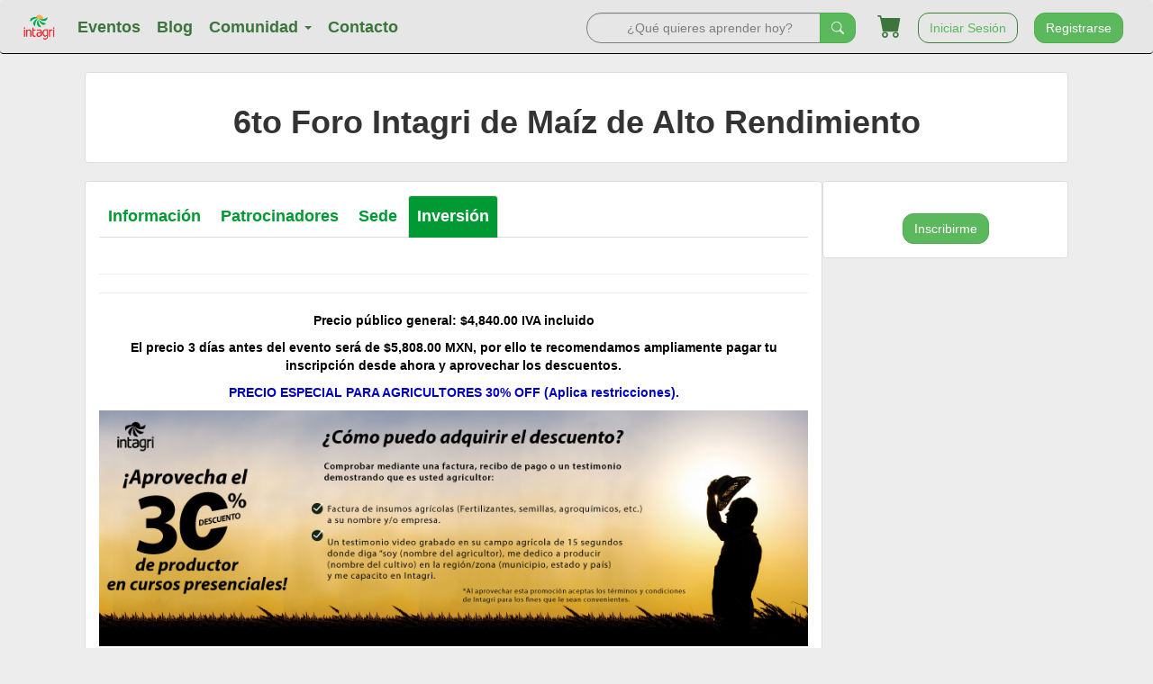

--- FILE ---
content_type: text/html; charset=UTF-8
request_url: https://www.intagri.com/cursos/presenciales/cereales/foro-internacional-de-maiz-de-alto-rendimiento/costos
body_size: 9726
content:
<!DOCTYPE html>

<html lang="es" itemscope itemtype="http://schema.org/Article"> 
<head>
	<meta charset="utf-8"/>
	<meta http-equiv="X-UA-Compatible" content="IE=edge"/>
	<meta name="viewport" content="width=device-width, initial-scale=1"/>
	<title>6to Foro Intagri de Maíz de Alto Rendimiento - Inversión | Intagri S.C.</title>
	<link rel='shortcut icon' type='image/x-icon' href='https://www.intagri.com/favicon.ico' />
	<meta name="description" content="Con el propósito de apoyar la mejora productiva del cultivo de maíz en México y Latinoamérica, se organiza el Foro INTAGRI de Maíz de Alto Rendimiento. Evento que desde 2020 se diseña para dar a conocer experiencias, herramientas, metodologías, estrategias e innovaciones que llevan a cabo asesores, técnicos y productores obtentores de altos rendimientos en el cultivo. El propósito es brindarle al participante el conocimiento y herramientas que le permitan desarrollar estrategias acordes a sus necesidades, para conseguir aumentar la productividad de su cultivo de maíz usando prácticas innovadoras y sustentables."/> 	<link rel="author" href="https://plus.google.com/+intagri"/> 	<link rel="publisher" href="https://plus.google.com/+intagri"/> 	<link rel="alternate" hreflang="es" href="https://www.intagri.com/cursos/presenciales/cereales/foro-internacional-de-maiz-de-alto-rendimiento" />
	<link rel="canonical" hreflang="es" href="https://www.intagri.com/cursos/presenciales/cereales/foro-internacional-de-maiz-de-alto-rendimiento" />

	<!-- OG TAGS -->

	<meta name="og:title" content="6to Foro Intagri de Maíz de Alto Rendimiento - Inversión | Intagri S.C."/> 	<meta property="og:type" content="article"/> 	<meta property="og:image" content="https://www.intagri.com/assets/images/Cursos_presenciales/2025/02.1-foro-de-maiz/Banner-Foro-ADMIN-REDES.jpg"/> 	<meta property="og:url" content="https://www.intagri.com/cursos/presenciales/cereales/foro-internacional-de-maiz-de-alto-rendimiento"/> 	<meta name="og:description" content="Con el propósito de apoyar la mejora productiva del cultivo de maíz en México y Latinoamérica, se organiza el Foro INTAGRI de Maíz de Alto Rendimiento. Evento que desde 2020 se diseña para dar a conocer experiencias, herramientas, metodologías, estrategias e innovaciones que llevan a cabo asesores, técnicos y productores obtentores de altos rendimientos en el cultivo. El propósito es brindarle al participante el conocimiento y herramientas que le permitan desarrollar estrategias acordes a sus necesidades, para conseguir aumentar la productividad de su cultivo de maíz usando prácticas innovadoras y sustentables."/> 	<meta property="fb:admins" content="100000516845884"/>	
	<meta property="fb:app_id" content="256810088060670" />

	<!-- TWITTER CARD TAGS -->

	<meta name="twitter:card" content="summary"/> <!--  -->
	<meta name="twitter:site" content="@intagri" /> 	<meta name="twitter:title" content="6to Foro Intagri de Maíz de Alto Rendimiento - Inversión | Intagri S.C."/> 	<meta name="twitter:description" content="Con el propósito de apoyar la mejora productiva del cultivo de maíz en México y Latinoamérica, se organiza el Foro INTAGRI de Maíz de Alto Rendimiento. Evento que desde 2020 se diseña para dar a conocer experiencias, herramientas, metodologías, estrategias e innovaciones que llevan a cabo asesores, técnicos y productores obtentores de altos rendimientos en el cultivo. El propósito es brindarle al participante el conocimiento y herramientas que le permitan desarrollar estrategias acordes a sus necesidades, para conseguir aumentar la productividad de su cultivo de maíz usando prácticas innovadoras y sustentables."/> 	<meta name="twitter:image" content="https://www.intagri.com/assets/images/Cursos_presenciales/2025/02.1-foro-de-maiz/Cartel-Foro-de-ma%C3%ADz-sin-fecha.jpg"/> 
	<!-- Schema.Org (for Google+) -->
	<meta itemprop="name" content="6to Foro Intagri de Maíz de Alto Rendimiento - Inversión | Intagri S.C."/>
	<meta itemprop="description" content="Con el propósito de apoyar la mejora productiva del cultivo de maíz en México y Latinoamérica, se organiza el Foro INTAGRI de Maíz de Alto Rendimiento. Evento que desde 2020 se diseña para dar a conocer experiencias, herramientas, metodologías, estrategias e innovaciones que llevan a cabo asesores, técnicos y productores obtentores de altos rendimientos en el cultivo. El propósito es brindarle al participante el conocimiento y herramientas que le permitan desarrollar estrategias acordes a sus necesidades, para conseguir aumentar la productividad de su cultivo de maíz usando prácticas innovadoras y sustentables."/>
	<meta itemprop="image" content="https://www.intagri.com/assets/images/Cursos_presenciales/2025/02.1-foro-de-maiz/Cartel-Foro-de-ma%C3%ADz-sin-fecha.jpg"/>

	<!-- Geo Tags -->

	<meta name="geo.region" content="MX-GUA" /> 	<meta name="geo.placename" content="Celaya" /> 	<meta name="geo.position" content="20.527; -100.811" /> 	<meta name="ICBM" content="20.527; -100.811" /> 
	<!-- Fonts -->

	<!--<link href="/externalResources?file=https%3A%2F%2Ffonts.googleapis.com%2Fcss%3Ffamily%3DLato%7CTaviraj%7CWork%2BSans%26display%3Dswap&type=css" rel="stylesheet">-->

	<link href="/externalResources?file=https%3A%2F%2Ffonts.googleapis.com%2Fcss%3Ffamily%3DLato%7CTaviraj%7CWork%2BSans%26display%3Dswap&type=css" rel="stylesheet" rel="preload" as="style">

	<noscript>
		<link rel="stylesheet" href="/externalResources?file=https%3A%2F%2Ffonts.googleapis.com%2Fcss%3Ffamily%3DLato%7CTaviraj%7CWork%2BSans%26display%3Dswap&type=css">
	</noscript>

	<!-- CSS Includes -->
	<!-- Bootstrap -->
	<!--<link rel="stylesheet" href="/css/bootstrap-main.min.css">-->
	<!--<link href="https://www.intagri.com/css/bootstrap.min.css" rel="stylesheet">-->
	<!--<link rel="preload" href="/css/bootstrap.min.css" as="style" onload="this.onload=null;this.rel='stylesheet'">-->
	<link href="/css/bootstrap.min.css" rel="stylesheet" rel="preload" as="style">
	<noscript>
		<link rel="stylesheet" href="/css/bootstrap.min.css">
	</noscript>
	<!--<link href="https://www.intagri.com/css/customBS.css" rel="stylesheet">-->
		<link href="/css/v2/customBS.css" rel="stylesheet" rel="preload" as="style">
	<noscript>
		<link rel="stylesheet" href="/css/v2/customBS.css">
	</noscript>
	<link href="/css/v2/custom.css" rel="stylesheet" rel="preload" as="style">
	<noscript>
		<link rel="stylesheet" href="/css/v2/custom.css">
	</noscript>
	<link href="/css/v2/customBS3.css" rel="stylesheet" rel="preload" as="style">
	<noscript>
		<link rel="stylesheet" href="/css/v2/customBS3.css">
	</noscript>
	<link href="/css/v2/bootstrap-icons.css" rel="stylesheet" rel="preload" as="style">
	<noscript>
		<link rel="stylesheet" href="/css/v2/bootstrap-icons.css">
	</noscript>
		<link href="https://cdnjs.cloudflare.com/ajax/libs/toastr.js/latest/css/toastr.css" rel="stylesheet" rel="preload" as="style">
	<noscript>
		<link rel="stylesheet" href="https://cdnjs.cloudflare.com/ajax/libs/toastr.js/latest/css/toastr.css">
	</noscript>
	
	<!-- Font Awesome -->
	<!--<link rel="preload" href="/css/font-awesome.min.css" as="style" onload="this.onload=null;this.rel='stylesheet'">-->
	<link href="/css/font-awesome.min.css" rel="stylesheet" rel="preload" as="style">
	<noscript>
		<link rel="stylesheet" href="/css/font-awesome.min.css">
	</noscript>
	<!--<link rel="stylesheet" href="https://www.intagri.com/css/font-awesome.min.css">-->
	<!--<link rel="stylesheet" href="https://www.intagri.com/css/jquery-ui.min.css">-->

	<!-- JS Includes -->
	<!-- jQuery (necessary for Bootstrap's JavaScript plugins) -->
	<script defer src="https://www.intagri.com/js/jquery-3.1.0.min.js"></script>
	<!-- Include all compiled plugins (below), or include individual files as needed -->
	<!--<script src="https://www.intagri.com/js/bootstrap.min.js"></script>-->
	<script defer src="https://www.intagri.com/js/popper.min.js"></script>
	<script defer src="https://www.intagri.com/js/bootstrap.min.js"></script>
	<script defer src="https://www.intagri.com/js/toastr.js"></script>
	<script defer src="/js/lazysizes.min.js"></script>
	
	<link rel="stylesheet" href="/css/styles.css" />

<script defer src="/js/countdown.js"></script>
<script type="text/javascript" src="https://ws.sharethis.com/button/buttons.js"></script>
<script type="text/javascript">stLight.options({publisher: "3ebfb43e-f114-426b-a803-1a4e3029818b", doNotHash: false, doNotCopy: false, hashAddressBar: false});</script>


	<!-- Google Analytics -->

	<!--<script>
		(function(i,s,o,g,r,a,m){i['GoogleAnalyticsObject']=r;i[r]=i[r]||function(){
			(i[r].q=i[r].q||[]).push(arguments)},i[r].l=1*new Date();a=s.createElement(o),
			m=s.getElementsByTagName(o)[0];a.async=1;a.src=g;m.parentNode.insertBefore(a,m)
		})(window,document,'script','/externalResources?file=https%3A%2F%2Fwww.google-analytics.com%2Fanalytics.js&type=javascript','ga');
		ga('create', 'UA-37803154-3', 'auto');
		ga('require', 'displayfeatures');
		ga('send', 'pageview');
		setTimeout("ga('send','event','TR ajustada','Visita de la página 30 segundos o más')",30000);
  //setTimeout(ga('send','event','Engagement','SessionPing','30s'), 30000);
</script>-->

<!-- Google Tag Manager -->
<script>(function(w,d,s,l,i){w[l]=w[l]||[];w[l].push({'gtm.start':new Date().getTime(),event:'gtm.js'});
	var f=d.getElementsByTagName(s)[0],j=d.createElement(s),dl=l!='dataLayer'?'&l='+l:'';j.async=true;
	j.src='https://www.googletagmanager.com/gtm.js?id='+i+dl;f.parentNode.insertBefore(j,f);
})(window,document,'script','dataLayer','GTM-WPN8FZWX');</script>
<!-- End Google Tag Manager -->

<!-- Global site tag (gtag.js) - Google Analytics y Adds -->
<script async src="https://www.googletagmanager.com/gtag/js?id=UA-37803154-3"></script>
<script>
	window.dataLayer = window.dataLayer || [];
	function gtag(){dataLayer.push(arguments);}
	gtag('js', new Date());

	gtag('config', 'UA-37803154-3');
	gtag('config', 'AW-1011509480');
</script>

<!-- Google tag (gtag.js) -->
<script async src="https://www.googletagmanager.com/gtag/js?id=G-ZGMZC3WM66"></script>
<script>
	window.dataLayer = window.dataLayer || [];
	function gtag(){dataLayer.push(arguments);}
	gtag('js', new Date());

	gtag('config', 'G-ZGMZC3WM66');
</script>
<!-- End Google Analytics -->

<!-- Nueva cuenta -->

<!-- Google tag (gtag.js) -->
<!--<script async src="https://www.googletagmanager.com/gtag/js?id=G-RCP7JXL6YF"></script>
<script>
  window.dataLayer = window.dataLayer || [];
  function gtag(){dataLayer.push(arguments);}
  gtag('js', new Date());

  gtag('config', 'G-RCP7JXL6YF');
</script>-->


<!-- Linkedin -->

<!--<script type="text/javascript"> _linkedin_partner_id = "1054058"; window._linkedin_data_partner_ids = window._linkedin_data_partner_ids || []; window._linkedin_data_partner_ids.push(_linkedin_partner_id); </script><script type="text/javascript"> (function(){var s = document.getElementsByTagName("script")[0]; var b = document.createElement("script"); b.type = "text/javascript";b.async = true; b.src = "https://snap.licdn.com/li.lms-analytics/insight.min.js"; s.parentNode.insertBefore(b, s);})(); </script> <noscript> <img height="1" width="1" style="display:none;" alt="" src="https://dc.ads.linkedin.com/collect/?pid=1054058&fmt=gif" /> </noscript>-->

<!-- End Linkedin -->



<!-- Start Alexa Certify Javascript -->
<!--
<script type="text/javascript">

	_atrk_opts = { atrk_acct:"Wh9sm1akKd60uG", domain:"intagri.com",dynamic: true};

	(function() { var as = document.createElement('script'); as.type = 'text/javascript'; as.async = true; as.src = "/externalResources?file=https%3A%2F%2Fd31qbv1cthcecs.cloudfront.net%2Fatrk.js&type=javascript"; var s = document.getElementsByTagName('script')[0];s.parentNode.insertBefore(as, s); })();

</script>

<noscript><img src="https://d5nxst8fruw4z.cloudfront.net/atrk.gif?account=Wh9sm1akKd60uG" style="display:none" height="1" width="1" alt="" /></noscript>
-->
<!-- End Alexa Certify Javascript -->  


<script type="application/ld+json">
	{
		"@context" : "http://schema.org",
		"@type" : "Organization",
		"name" : "Intagri",
		"url" : "https://www.intagri.com",
		"sameAs" : [
			"https://twitter.com/intagrisc",
			"https://www.facebook.com/Intagrinet/",
			"https://www.instagram.com/intagri/",   
		]
	}
</script> 



</head>

<body>
	<!-- Google Tag Manager (noscript) -->
	<noscript><iframe src=https://www.googletagmanager.com/ns.html?id=GTM-WPN8FZWX height="0" width="0" style="display:none;visibility:hidden"></iframe></noscript>
	<!-- End Google Tag Manager (noscript) -->

		<div class="alert alert-top section hide" role="alert">
    <b>Alcanza un nuevo nivel con Intagri Premium | <span style="text-decoration: underline;">50% de ahorro</span></b>
</div>

<nav class="navbar sticky-top bg-nav section">
    <div class="container-fluid">
        <!-- Brand and toggle get grouped for better mobile display -->
        <div class="navbar-header">
            <button type="button" class="navbar-toggle collapsed" data-toggle="collapse" data-target="#bs-example-navbar-collapse-1" aria-expanded="false">
        <span class="sr-only">Toggle navigation</span>
        <span class="icon-bar"></span>
        <span class="icon-bar"></span>
        <span class="icon-bar"></span>
      </button>
            <a class="navbar-brand" href="https://www.intagri.com"><img src="https://www.intagri.com/img/static/logo.png"></a>
        </div>

        <!-- Collect the nav links, forms, and other content for toggling -->
        <div class="collapse navbar-collapse" id="bs-example-navbar-collapse-1">
            <ul class="nav navbar-nav">
                <li class="dropdown">
                    <a href="https://www.intagri.com/cursos">Eventos</a>
                </li>
                <li class="dropdown">
                    <a href="https://www.intagri.com/articulos">Blog</a>
                </li>
                <li class="dropdown">
                    <a href="#" class="dropdown-toggle" data-toggle="dropdown" role="button" aria-haspopup="true" aria-expanded="false">Comunidad <span class="caret"></span></a>
                    <ul class="dropdown-menu">
                        <li><a href="https://www.intagri.com/directorio-agricola">Directorio Agr&iacute;cola</a></li>
                        <li><a href="https://www.intagri.com/bolsa-trabajo-agropecuaria">Bolsa de Trabajo</a></li>
                        <li role="separator" class="divider"></li>
                        <li><a href="https://www.intagri.com/biblioteca"> Biblioteca Intagri</a></li>
                        <li><a href="https://www.intagri.com/glosario-agropecuario">Glosario</a></li>
                        <li><a href="https://www.intagri.com/certificacion/nutricion">Nuestros certificados</a></li>
                    </ul>
                </li>
                <li><a href="https://www.intagri.com/contacto">Contacto</a></li>
            </ul>
            <ul class="nav navbar-nav navbar-right">
                <li class="hidden-xs hidden-lg">
                    <a href="https://www.intagri.com/buscador/cursos?q=">
                        <button class="btn btn-sucess" type="submit"><i class="bi bi-search"></i></button>
                    </a>
                </li>
                <!--<li class="dropdown">
          <a href="#" class="dropdown-toggle" data-toggle="dropdown" role="button" aria-haspopup="true" aria-expanded="false">
            <button class="btn btn-success">
              $MXN <div class="d-inline-block iti-flag mx"></div> <span class="caret"></span>
            </button>
          </a>
          <ul class="dropdown-menu">
            <li><a href="#">Action</a></li>
            <li><a href="#">Another action</a></li>
            <li><a href="#">Something else here</a></li>
            <li role="separator" class="divider"></li>
            <li><a href="#">Separated link</a></li>
          </ul>
        </li>-->
                <li><a href="/mi-canasto"><i class="bi bi-cart-fill cart"></i></a></li>
                                <li><a href="https://www.intagri.com/iniciar-sesion?l=%2Fcursos%2Fpresenciales%2Fcereales%2Fforo-internacional-de-maiz-de-alto-rendimiento%2Fcostos"><button class="btn btn-success-outline">Iniciar Sesión</button></a></li>
                <li><a href="https://intagri.com/registro-intagri/Vista/principal.php"><button class="btn btn-success">Registrarse</button></a></li>
                            </ul>
            <form action="https://www.intagri.com/buscador/cursos" class="navbar-form navbar-right">
                <div class="hidden-sm hidden-md">
                    <div class="form-group d-inline-flex">
                        <input id="search" name="q" class="form-control search-nav fg-l" type="search" placeholder="¿Qué quieres aprender hoy?" aria-label="Search">
                        <button class="btn btn-success fg-r" type="submit"><i class="bi bi-search"></i></button>
                    </div>
                </div>
            </form>
        </div>
        <!-- /.navbar-collapse -->
    </div>
    <!-- /.container-fluid -->
</nav>			<div class="spacer"></div>
<div class="container">
	<div class="thumbnail">
		<div class="row">
			<div class="col-xs-12 text-center">
				<h1>6to Foro Intagri de Maíz de Alto Rendimiento</h1>
				<span class='st_facebook_hcount' displayText='Facebook'></span>
				<span class='st_twitter_hcount' displayText='Tweet'></span>
								<div class="hidden-md hidden-lg hidden-xl">
					<br>
					<div class="col-xs-12">
																		<a style="text-decoration: none;" class="nav-menu-course" href="https://www.intagri.com/cursos/presenciales/cereales/foro-internacional-de-maiz-de-alto-rendimiento">
							<input type="button" style="margin-top: 5px;" value="Información" class="item ">
						</a>
																								<a style="text-decoration: none;" class="nav-menu-course" href="https://www.intagri.com/cursos/presenciales/cereales/foro-internacional-de-maiz-de-alto-rendimiento/patrocinadores">
							<input type="button" style="margin-top: 5px;" value="Patrocinadores" class="item ">
						</a>
																								<a style="text-decoration: none;" class="nav-menu-course" href="https://www.intagri.com/cursos/presenciales/cereales/foro-internacional-de-maiz-de-alto-rendimiento/sede">
							<input type="button" style="margin-top: 5px;" value="Sede" class="item ">
						</a>
																								<a style="text-decoration: none;" class="nav-menu-course" href="https://www.intagri.com/cursos/presenciales/cereales/foro-internacional-de-maiz-de-alto-rendimiento/costos">
							<input type="button" style="margin-top: 5px;" value="Inversión" class="item active">
						</a>
																	</div>
					<div class="spacer"></div>
				</div>
			</div>
		</div>
	</div>

	<div class="clearfix"></div>

	<div class="thumbnail col-xs-12 col-md-3 sticky text-center right">
				<!--<iframe width="100%" src="https://www.youtube.com/embed/zW_RDeUUt9Q" frameborder="0" allow="accelerometer; autoplay; encrypted-media; gyroscope; picture-in-picture" allowfullscreen></iframe>-->
				<br>
		<a href="https://www.intagri.com/cursos/presenciales/cereales/foro-internacional-de-maiz-de-alto-rendimiento/ingresar"><button class="btn btn-success">Inscribirme</button></a>
			</div>

	<div id="general" class="thumbnail col-xs-12 col-md-9"><!--Divisas--><!--<div class="thumbnail">-->
		<div class="row hidden-xs hidden-sm">
			<div class="col-xs-12">
				<ul class="nav nav-tabs" role="tablist">
															<li ><a href="https://www.intagri.com/cursos/presenciales/cereales/foro-internacional-de-maiz-de-alto-rendimiento">Información</a></li>
																				<li ><a href="https://www.intagri.com/cursos/presenciales/cereales/foro-internacional-de-maiz-de-alto-rendimiento/patrocinadores">Patrocinadores</a></li>
																				<li ><a href="https://www.intagri.com/cursos/presenciales/cereales/foro-internacional-de-maiz-de-alto-rendimiento/sede">Sede</a></li>
																				<li class='active'><a href="https://www.intagri.com/cursos/presenciales/cereales/foro-internacional-de-maiz-de-alto-rendimiento/costos">Inversión</a></li>
														</ul>
			</div>
		</div>

		<div class="spacer"></div>

		
		<div class="row">
			<div class="col-xs-12">
				<div id="content">
					<div class="row">
<div class="col-xs-12">
<hr />
<hr />
<p style="text-align:center"><span style="color:#000000"><strong>Precio p&uacute;blico general: $4,840.00 IVA incluido</strong></span></p>

<p style="text-align:center"><span style="color:#000000"><strong>El precio 3 d&iacute;as antes del evento ser&aacute; de $5,808.00 MXN, por ello te recomendamos ampliamente pagar tu inscripci&oacute;n desde ahora y aprovechar los descuentos.</strong></span></p>

<p style="text-align:center"><span style="color:rgb(0, 0, 205)"><strong>PRECIO ESPECIAL PARA AGRICULTORES 30% OFF (Aplica restricciones).</strong></span></p>

<p style="text-align:center"><img alt="descuento agricultor" class="center-block img-responsive" src="https://www.intagri.com/assets/images/anuncio-descuento-agricultores.jpg" /></p>

<p style="text-align:center"><span style="color:#000000">Ingresa a tu cuenta Intagri y dale clic en<strong> &quot;Agregar al canasto&quot;</strong></span></p>

<hr />
<p style="text-align:center"><span style="color:#000000"><strong>Datos bancarios</strong></span></p>

<p><span style="color:#000000"><strong>M&eacute;xico</strong>. BBVA. Cuenta bancaria: 0142838214<br />
a nombre de <strong>Intagri, S.C.</strong>, CLABE: 012215001428382140</span></p>

<p><span style="color:#000000"><strong>Colombia</strong>. BBVA. Cuenta bancaria: 073052144<br />
a nombre de <strong>Intagri Colombia S.A.S</strong>., No. para transferencias interbancarias: 0073000100052144</span></p>

<p><span style="color:#000000"><strong>Per&uacute;</strong>. Interbank. Cuenta bancaria: 415-3001481125<br />
a nombre de <strong>Intagri S.A.C</strong>., No. para transferencias interbancarias: 003-415-003001481125-78</span></p>

<p><span style="color:#000000"><strong>Otros pa&iacute;ses:&nbsp;</strong>pago en d&oacute;lares americanos a trav&eacute;s de pago en l&iacute;nea</span></p>

<p><span style="color:#000000">&nbsp;<strong>El costo de inscripci&oacute;n incluye:</strong></span></p>

<ul>
	<li><span style="color:#000000">Constancia de participaci&oacute;n con valor curricular.</span></li>
	<li><span style="color:#000000">Acceso a las conferencias en tiempo real donde podr&aacute; plantear preguntas al ponente.</span></li>
	<li><span style="color:#000000">Acceso a las videograbaciones posterior a la fecha del evento (Videos no descargables)</span></li>
	<li><span style="color:#000000">Presentaciones de las conferencias PDF descargables.</span></li>
	<li><span style="color:#000000">Literatura adicional descargable. &nbsp;&nbsp;</span></li>
</ul>

<p style="text-align:center"><span style="color:#000000"><em><strong>Pregunta por las tarifas preferenciales a grupos, estudiantes y profesores.</strong></em></span></p>

<p style="text-align:center"><span style="color:#000000"><strong>LOS DESCUENTOS NO SON ACUMULABLES</strong></span></p>

<p style="text-align:center"><a href="https://www.intagri.com/contacto"><strong>CONT&Aacute;CTANOS</strong></a></p>

<p style="text-align:center"><span style="color:#000000"><strong>Revise nuestras pol&iacute;ticas de cancelaci&oacute;n </strong></span><a href="https://www.intagri.com/condiciones-cancelacion-presencial" target="_blank"><strong>Ver pol&iacute;ticas</strong></a></p>
</div>
</div>
																																																											</div>
			</div>
		</div>

		<div class="row">
			<div class="col-xs-12 text-center">
												<a style="text-decoration: none;" href="https://www.intagri.com/cursos/presenciales/cereales/foro-internacional-de-maiz-de-alto-rendimiento">
					<input type="button" style="margin-top: 5px;" value="Información" >
				</a>
																<a style="text-decoration: none;" href="https://www.intagri.com/cursos/presenciales/cereales/foro-internacional-de-maiz-de-alto-rendimiento/patrocinadores">
					<input type="button" style="margin-top: 5px;" value="Patrocinadores" >
				</a>
																<a style="text-decoration: none;" href="https://www.intagri.com/cursos/presenciales/cereales/foro-internacional-de-maiz-de-alto-rendimiento/sede">
					<input type="button" style="margin-top: 5px;" value="Sede" >
				</a>
																<a style="text-decoration: none;" href="https://www.intagri.com/cursos/presenciales/cereales/foro-internacional-de-maiz-de-alto-rendimiento/costos">
					<input type="button" style="margin-top: 5px;" value="Inversión" class='active'>
				</a>
											</div>
		</div>
	</div>

		<div class="thumbnail col-xs-12">
		<div class="spacer"></div>
		<div class="row">
			<div class="col-xs-12"><h2>Cursos Relacionados</h2></div>
		</div>
				<hr style="border-color: #ff9933; margin-top: 0px;"/>
		<div class="row">
			<div class="col-xs-12 col-md-1"></div>
			<div class="col-xs-12 col-md-10">
				<div class="row">
					<div class="col-xs-12 col-md-3">
						<a href="https://www.intagri.com/memorias/cereales/foro-internacional-de-maiz-de-alto-rendimiento-online-2023" style="color: #009933;"><img class="img-responsive thumbnail center-block" width="85%" title="4to. Foro Virtual Intagri de Maíz de Alto Rendimiento" alt="4to. Foro Virtual Intagri de Maíz de Alto Rendimiento" src="https://www.intagri.com//assets/images/Cursos_presenciales/2023/3.1-foro-maiz/Cartel-Foro-ma%C3%ADz-sin-fecha.jpg" /></a>
					</div>
					<div class="col-xs-12 col-md-9">
						<div class="row">
							<div class="col-xs-12">
								<h3><a href="https://www.intagri.com/memorias/cereales/foro-internacional-de-maiz-de-alto-rendimiento-online-2023" style="color: #009933;">4to. Foro Virtual Intagri de Maíz de Alto Rendimiento</a></h3>
								<p align="justify">Con el propósito de apoyar en la mejora de la producción de maíz en México y Latinoamérica, se ha organizado el Foro INTAGRI de Maíz de Alto Rendimiento. Un evento diseñado para dar a conocer experiencias, herramientas, metodologías y estrategias que llevan a cabo asesores, técnicos y productores obtentores de altos rendimientos en el cultivo. El propósito es brindarle al participante el conocimiento para desarrollar estrategias acordes a sus necesidades, que le ayuden a conseguir aumentar la productividad de su cultivo de maíz usando prácticas innovadoras y sustentables.</p>
							</div>
						</div>
						<div class="row">
							<div class="col-xs-4">
								<a href="https://www.intagri.com/memorias/cereales/foro-internacional-de-maiz-de-alto-rendimiento-online-2023" style="font-size: 16px; color: #009933; text-decoration:underline; font-weight: bold;">Ver curso</a>
							</div>
						</div>
						<br/>
					</div>
				</div>
			</div>
			<div class="col-xs-12 col-md-1"></div>
		</div>
				<hr style="border-color: #ff9933; margin-top: 0px;"/>
		<div class="row">
			<div class="col-xs-12 col-md-1"></div>
			<div class="col-xs-12 col-md-10">
				<div class="row">
					<div class="col-xs-12 col-md-3">
						<a href="https://www.intagri.com/memorias/cereales/foro-internacional-de-maiz-de-alto-rendimiento-online" style="color: #009933;"><img class="img-responsive thumbnail center-block" width="85%" title="6to Foro Intagri de Maíz de Alto Rendimiento Online" alt="6to Foro Intagri de Maíz de Alto Rendimiento Online" src="https://www.intagri.com//assets/images/Cursos_presenciales/2025/02.1-foro-de-maiz/Cartel-Foro-de-ma%C3%ADz-sin-fecha.jpg" /></a>
					</div>
					<div class="col-xs-12 col-md-9">
						<div class="row">
							<div class="col-xs-12">
								<h3><a href="https://www.intagri.com/memorias/cereales/foro-internacional-de-maiz-de-alto-rendimiento-online" style="color: #009933;">6to Foro Intagri de Maíz de Alto Rendimiento Online</a></h3>
								<p align="justify">Con el propósito de apoyar la mejora productiva del cultivo de maíz en México y Latinoamérica, se organiza el Foro INTAGRI de Maíz de Alto Rendimiento. Evento que desde 2020 se diseña para dar a conocer experiencias, herramientas, metodologías, estrategias e innovaciones que llevan a cabo asesores, técnicos y productores obtentores de altos rendimientos en el cultivo. El propósito es brindarle al participante el conocimiento y herramientas que le permitan desarrollar estrategias acordes a sus necesidades, para conseguir aumentar la productividad de su cultivo de maíz usando prácticas innovadoras y sustentables.</p>
							</div>
						</div>
						<div class="row">
							<div class="col-xs-4">
								<a href="https://www.intagri.com/memorias/cereales/foro-internacional-de-maiz-de-alto-rendimiento-online" style="font-size: 16px; color: #009933; text-decoration:underline; font-weight: bold;">Ver curso</a>
							</div>
						</div>
						<br/>
					</div>
				</div>
			</div>
			<div class="col-xs-12 col-md-1"></div>
		</div>
				<hr style="border-color: #ff9933; margin-top: 0px;"/>
		<div class="row">
			<div class="col-xs-12 col-md-1"></div>
			<div class="col-xs-12 col-md-10">
				<div class="row">
					<div class="col-xs-12 col-md-3">
						<a href="https://www.intagri.com/memorias/cereales/foro-de-maiz-de-alto-rendimiento" style="color: #009933;"><img class="img-responsive thumbnail center-block" width="85%" title="3er Foro Virtual de Maíz de Alto Rendimiento" alt="3er Foro Virtual de Maíz de Alto Rendimiento" src="https://www.intagri.com//assets/images/cursos-online/2022/3.2-foro-maiz/cartel-Foro-final-sin-fecha-web.jpg" /></a>
					</div>
					<div class="col-xs-12 col-md-9">
						<div class="row">
							<div class="col-xs-12">
								<h3><a href="https://www.intagri.com/memorias/cereales/foro-de-maiz-de-alto-rendimiento" style="color: #009933;">3er Foro Virtual de Maíz de Alto Rendimiento</a></h3>
								<p align="justify">Con el propósito de apoyar en la mejora de la producción de maíz en México y Latinoamérica, se ha organizado el Foro INTAGRI de Maíz de Alto Rendimiento. Un evento diseñado para dar a conocer experiencias, herramientas, metodologías y estrategias que llevan a cabo asesores, técnicos y productores obtentores de altos rendimientos en el cultivo. El propósito es brindarle al participante el conocimiento para desarrollar estrategias acorde a sus necesidades, que le ayuden a conseguir aumentar la productividad de su cultivo de maíz usando prácticas innovadoras y sustentables.</p>
							</div>
						</div>
						<div class="row">
							<div class="col-xs-4">
								<a href="https://www.intagri.com/memorias/cereales/foro-de-maiz-de-alto-rendimiento" style="font-size: 16px; color: #009933; text-decoration:underline; font-weight: bold;">Ver curso</a>
							</div>
						</div>
						<br/>
					</div>
				</div>
			</div>
			<div class="col-xs-12 col-md-1"></div>
		</div>
			</div>
	</div> <!-- END OF CONTAINER -->


	<!-- Toast Alerts -->
	<div class="toast" style="position: fixed; top: 100px; right: 10px; text-align: center;" data-delay="8000">
	</div>
	<!-- End Toast -->

	<!-- Spinner -->
	<div class="loader-back"><div class="loader"></div></div>
	<!-- Spinner -->

	<footer class="footer">
	<div class="container-fluid">
		<div class="row">
			<div class="col-xs-12 col-sm-4">
				<h3>Tel&eacute;fonos</h3>
				Atención a Clientes:<br/>
				M&eacute;xico<br/>
				<a class="footer-link" href="tel:+524616162084">+52 (461) 616-2084</a><br/>
				<a class="footer-link" href="tel:+524616139135">+52 (461) 613-9135</a><br/>
				<a class="footer-link" href="https://wa.link/2oo1cl">+52 1 (461) 264-8180</a>&nbsp;<img alt="Whatsapp" data-src="https://www.intagri.com/img/static/whatsapp.png" class="lazyload" style="width: 16px; margin-bottom: 8px;"/><br/>
				Perú<br/>
				<a class="footer-link" href="tel:+51965318273">+51 (965) 318-273</a>&nbsp;<img alt="Whatsapp" data-src="https://www.intagri.com/img/static/whatsapp.png" class="lazyload" style="width: 16px; margin-bottom: 8px;"/><br/>
				<!--Soporte Técnico<br/>
				<a class="footer-link" href="tel:+524611218035">+52 1 (461) 120-5908</a>&nbsp;<img alt="Whatsapp" data-src="https://www.intagri.com/img/static/whatsapp.png" class="lazyload" style="width: 16px; margin-bottom: 8px;"/-->
				
			</div>
			<div class="col-xs-12 col-sm-4">
				<br/><br/>
				<img alt="Intagri logo" src="https://www.intagri.com/img/static/logo.png" class="img-responsive center-block"/>
				<center>Horarios de atenci&oacute;n:<br/>
					Lunes-Viernes<br/>
					08:00-14:30<br/>
					15:30-18:00
				</center>
			</div>
			<div class="col-xs-12 col-sm-4 text-center ">
				<br/>
				<h3>&iexcl;S&iacute;guenos en Redes Sociales!</h3>
				<a class="footer-link" class="social-link-first" href="https://www.facebook.com/Intagrinet?fref=ts" target="_blank"><img data-src='https://www.intagri.com/img/static/facebook.png' class="lazyload social-links" alt="Facebook" title="Facebook"/></a>
				<a class="footer-link" class="social-link" href="https://twitter.com/IntagriSC" target="_blank"><img data-src='https://www.intagri.com/img/static/X-114.jpg' class="lazyload social-links" alt="X" title="X"/></a>
				<a class="footer-link" class="social-link" href="https://www.linkedin.com/school/intagri/" target="_blank"><img data-src='https://www.intagri.com/img/static/linkedin.png' class="lazyload social-links" alt="LinkedIn" title="LinkedIn"/></a>
				<a class="footer-link" class="social-link" href="https://www.youtube.com/user/IntagriMultimedia" target="_blank"><img data-src='https://www.intagri.com/img/static/youtube.png' class="lazyload social-links" alt="YouTube" title="YouTube"/></a>
				<a class="footer-link" class="social-link" href="https://www.instagram.com/intagriinternacional/?igshid=11idqjp4h3dyq" target="_blank"><img data-src='https://www.intagri.com/img/static/instagram.png' class="lazyload social-links" alt="Instagram" title="Instagram"/></a>
				<br/>
				<h3>Empresas Aliadas</h3>
				<div class="col-xs-6 ">
					<a class="footer-link" href="https://www.fertilab.com.mx/" target="_blank">
						<img alt="Fertilab logo" data-src="https://www.intagri.com/img/static/fertilab.png" class="lazyload img-responsive center-block"/>
					</a>
				</div>
				<div class="col-xs-6">
					<a class="footer-link" href="http://proain.com/" target="_blank">
						<img alt="Proain logo" data-src="https://www.intagri.com/img/static/proain.png" class="lazyload img-responsive center-block"/>
					</a>
				</div>
			</div>
		</div>

		<div class="row">
			<div class="col-xs-12">
				<hr>
			</div>
		</div>
		<div class="row">
			<div class="col-md-3 col-sm-2 col-xs-6">
				<br/>
				<a class="footer-link" href="https://www.intagri.com" title="P&aacute;gina de Inicio">P&aacute;gina de Inicio</a><br/>
				<br/>
				<a class="footer-link" href="https://www.intagri.com/quienes-somos" title="&iquest;Qui&eacute;nes Somos?">&iquest;Qui&eacute;nes Somos?</a><br/>
				<br/>
			</div>

			<div class="col-md-2 col-sm-2 col-xs-6">
				<br/><br/>
				<a class="footer-link" href="https://www.intagri.com/articulos" title="Art&iacute;culos T&eacute;cnicos">Art&iacute;culos T&eacute;cnicos</a><br/>
				<br/><br/>
			</div>

			<div class="col-md-2 col-sm-3 col-xs-6">
				<a class="footer-link" href="https://www.intagri.com/cursos/presenciales" title="Cursos Presenciales">Cursos Presenciales</a><br/>
				<a class="footer-link" href="https://www.intagri.com/cursos/online" title="Cursos Online">Cursos Online</a><br/>
				<a class="footer-link" href="https://www.intagri.com/cursos/diplomados" title="Diplomados y Maestr&iacute;as">Diplomados y Maestr&iacute;as</a><br/>
				<a class="footer-link" href="https://www.intagri.com/cursos/giras" title="Giras Tecnol&oacute;gicas">Giras Tecnol&oacute;gicas</a><br/>
				<a class="footer-link" href="https://www.intagri.com/cursos/virtual" title="Virtuales">Virtuales</a><br/>
			</div>
			<div class="col-md-2 col-sm-3 col-xs-6">
				<br/>
				<a class="footer-link" href="https://www.intagri.com/directorio-agricola" title="Directorio Agr&iacute;cola">Directorio Agr&iacute;cola</a><br/>
				<a class="footer-link" href="https://www.intagri.com/bolsa-trabajo-agropecuaria" title="Bolsa de Trabajo">Bolsa de Trabajo</a><br/>
				<!--<a class="footer-link" href="https://www.intagri.com/foros" title="Foros">Foros</a><br/>-->
				<br/>
			</div>
			<div class="col-md-3 col-sm-2 col-xs-12">
				<br/><br/>
				<a class="footer-link" href="https://www.intagri.com/contacto" title="Contacto">Contacto</a><br/>
				<br/><br/>
			</div>
		</div>

		<div class="row">
			<div class="col-xs-12">
				<hr>
			</div>
		</div>

		<div class="row">
			<div class="col-xs-12">
				<p class="text-muted" style="color: #ffffff; text-align: center;">Intagri S.C. &copy; 2001 - 2024 Todos los derechos reservados. Lea nuestro <a class="footer-link" href="https://www.intagri.com/aviso-privacidad">aviso legal</a>.</p>
			</div>
		</div>
	</div>
</footer>
	<div id="fb-root"></div>

	<script defer crossorigin="anonymous" src="/externalResources?type=javascript&file=https%3A%2F%2Fconnect.facebook.net%2Fes_LA%2Fsdk.js%23xfbml%3D1%26version%3Dv12.3%26appId%3D694504924294608%26autoLogAppEvents%3D1"></script>

	<script type="text/javascript">

		/* <![CDATA[ */
		var google_conversion_id = 1011509480;
		var google_custom_params = window.google_tag_params;
		var google_remarketing_only = true;
		/* ]]> */

	</script>

	<!-- RDStation 
		<script type="text/javascript" async src="/externalResources?file=https%3A%2F%2Fd335luupugsy2.cloudfront.net%2Fjs%2Floader-scripts%2F8b90df90-fa23-4a98-9cc8-1310d162bc7c-loader.js&type=javascript" ></script>
	-->

	<!-- End RDStation -->

	<!-- Start of HubSpot Embed Code -->
	<script type="text/javascript" id="hs-script-loader" async defer src="//js.hs-scripts.com/47652120.js"></script>
	<!-- End of HubSpot Embed Code -->

	<script type="text/javascript" src="/externalResources?file=https%3A%2F%2Fwww.googleadservices.com%2Fpagead%2Fconversion.js&type=javascript"></script>

	<noscript>

		<div style="display:inline;">
			<img height="1" width="1" style="border-style:none;" alt="" src="https://googleads.g.doubleclick.net/pagead/viewthroughconversion/1011509480/?guid=ON&amp;script=0"/>
		</div>
	</noscript>

	<style>
		li.active > a {
	color: #FFFFFF !important;
}

ul.nav-tabs > li.active > a  {
	background-color: #009933;
}

ul.nav-tabs > li > a  {
	color: #009933;
}

.stButton .stButton_gradient {
	height: 24px !important;
}

.stButton .stFb, .stButton .stTwbutton, .stButton .stMainServices {
	height: 24px !important;
}

.nav-pills>li.active2>a, .nav-pills>li.active2>a:hover, .nav-pills>li.active2>a:focus > a{
	background-color:#419641;
}

.table>thead>tr>td.warning, .table>tbody>tr>td.warning, .table>tfoot>tr>td.warning, .table>thead>tr>th.warning, .table>tbody>tr>th.warning, .table>tfoot>tr>th.warning, .table>thead>tr.warning>td, .table>tbody>tr.warning>td, .table>tfoot>tr.warning>td, .table>thead>tr.warning>th, .table>tbody>tr.warning>th, .table>tfoot>tr.warning>th {
	background-color: #838383;
	color: #ffffff;
}

.table-hover>tbody>tr>td.warning:hover,.table-hover>tbody>tr>th.warning:hover,.table-hover>tbody>tr.warning:hover>td,.table-hover>tbody>tr:hover>.warning,.table-hover>tbody>tr.warning:hover>th{
	background-color: #838383;
	color: #ffffff;
}

.table-hover>tbody>tr>td.info:hover,.table-hover>tbody>tr>th.info:hover,.table-hover>tbody>tr.info:hover>td,.table-hover>tbody>tr:hover>.info,.table-hover>tbody>tr.info:hover>th {
	background-color: #838383;
}
@media (min-width: 992px) {
	div.sticky {
		position: -webkit-sticky; /* Safari */
		position: sticky;
		top: 90px;
  	/*background-color: green;
  	border: 2px solid #4CAF50;*/
  }
}

.left{
	float: left;
}

.right{
	float: right;
}

.alert-c{
	padding:0;
	border-radius: 10px
}
	</style>

	
		<script type="text/javascript">
		/*var css = document.querySelectorAll('link');

		for (var i = 0; i < css.length; i++) {
			css[i].href = css[i].href + '?v=' + Date.now();
		}*/

		var search = document.querySelector('#search');
		search.setAttribute('size',search.getAttribute('placeholder').length+2);

		var transX = 0;
		function go_trans(val){
			var itemsDiv = document.getElementById('mc_i');
			var width = itemsDiv.clientWidth;
			var scrollW = itemsDiv.scrollWidth;
			var max_transX = scrollW - width;
			if (val) {
				transX += 100;
				itemsDiv.scrollLeft = transX;
				if (transX>=max_transX) {
					document.getElementById('rightLst').disabled = true;
					document.getElementById('rightLst').classList.add("over");
				}else{
					document.getElementById('leftLst').disabled = false;
					document.getElementById('leftLst').classList.remove("over");
				}
			}else{
				transX -= 100;
				itemsDiv.scrollLeft = transX;
				if (transX==0) {
					document.getElementById('leftLst').disabled = true;
					document.getElementById('leftLst').classList.add("over");
				}else{
					document.getElementById('rightLst').disabled = false;
					document.getElementById('rightLst').classList.remove("over");
				}
			}
		}
	</script>
	
	
	<script type="text/javascript">

		window.fbAsyncInit = function() {
			FB.init({
				appId      : '694504924294608',
     		cookie     : true,                     // Enable cookies to allow the server to access the session.
     		xfbml      : true,                     // Parse social plugins on this webpage.
     		version    : 'v7.0'                   // Use this Graph API version for this call.
     	});


    	FB.getLoginStatus(function(response) {   // Called after the JS SDK has been initialized.
    	 	//console.log(response);       // Returns the login status.
    	});
    };

    logoutFB = function(){
    	FB.getLoginStatus(function(response) {   // Called after the JS SDK has been initialized.
      		//console.log(response);       // Returns the login status.
    		if (response.status=="connected") {
    			FB.logout(function(response) {
					//llama a fbAsyncInit
    			});
    		}
    	});
    };

    var link = "https://www.intagri.com/cursos/presenciales/cereales/foro-internacional-de-maiz-de-alto-rendimiento/costos";

function joinCourse(e) {
	this.event.preventDefault();
	window.location = "https://www.intagri.com/cursos/presenciales/cereales/foro-internacional-de-maiz-de-alto-rendimiento/inscribirse";
	return;
}

    window.onload = function() {
		//init();
		//console.log('Prueba');
		/*$(document).ready(function() {
						toastr.options.timeOut = 2000;
		});*/

    };

    if (document.addEventListener) {
    	document.addEventListener("DOMContentLoaded", init, false);
    }

    function init() {
    	$(document).ready(function() {

    		
$('#btnMiddle').html('<a href="https://www.intagri.com/cursos/presenciales/cereales/foro-internacional-de-maiz-de-alto-rendimiento/inscribirse?location=middle"><button class="btn btn-success">Agregar al canasto</button></a>');

if('presenciales'!='incompany'){
	if ('0'=='20') {
		//alert('aun');
		$("#countdown.general").countdown({
			//date: "17 August 2019 12:00:00",
			date: "12 December 2036 00:00:00",
			format: "on"
		},
		function() {
			//console.log('0');
		});
		$('#discount').show();
	}else{
		$('#normal').show();
		if ('presenciales'!='virtual') {
			$('#limit').show();
		}
		//alert('ya no');
	}
}

$(".cinfva").countdown({
	date: "13 July 2022 09:00:00",
	format: "on"
},
function() {
});

$('#content *').removeAttr('width');
$('#content *').css({"width": "","float": ""});
$('#content img').removeAttr('style');
$('#content img').addClass('img-responsive');
$('#content img').addClass('center-block');

$('#navigator').change(function() {
	if($('#navigator').val() != link) {
		window.location = $('#navigator').val();
	}
	return;
});


$('.toggle').toggle();


$('.ShowMore').on('click',function(){
	$('.toggle').toggle();
	window.scrollTo(0, $(".toggle").offset().top-420);
	$('.ShowMore').hide();
});

    		toastr.options.timeOut = 3000;

    		
    		    	});
    }

    function closeUpdateData(){
    	$("#navbar-interests").hide();
    	$.get('/closeUpdateData');
    }
  </script>

  <!-- Meta Pixel Code -->
  <script>
  	!function(f,b,e,v,n,t,s)
  	{if(f.fbq)return;n=f.fbq=function(){n.callMethod?
  	n.callMethod.apply(n,arguments):n.queue.push(arguments)};
  	if(!f._fbq)f._fbq=n;n.push=n;n.loaded=!0;n.version='2.0';
  	n.queue=[];t=b.createElement(e);t.async=!0;
  	t.src=v;s=b.getElementsByTagName(e)[0];
  	s.parentNode.insertBefore(t,s)}(window, document,'script',
  		'/externalResources?file=https%3A%2F%2Fconnect.facebook.net%2Fen_US%2Ffbevents.js&type=javascript');
  	fbq('init', '283274470810777');
  	fbq('track', 'PageView');
  </script>
  <noscript><img height="1" width="1" style="display:none"
  	src=https://www.facebook.com/tr?id=283274470810777&ev=PageView&noscript=1
  	/></noscript>
  	<!-- End Meta Pixel Code -->

  	<!--<script async type="text/javascript" src="js/service-worker.js"></script>-->

  </body>
  </html>

--- FILE ---
content_type: text/css
request_url: https://www.intagri.com/css/v2/customBS.css
body_size: 2614
content:
/*
font-family: 'Work Sans', sans-serif;
font-family: 'Taviraj', serif;
font-family: 'Lato', sans-serif;
*/
.thumbnail {
	padding: 15px;
}

ul.navbar-nav > li > a {
	color: #3c763d !important;
}

html {
	position: relative;
	min-height: 100%;
}

/*body {
	padding-top: 90px;
	background-color: #f7efd3;
	font-size: 16px;
	//font-family: 'Work Sans', sans-serif;
	//font-family: 'Lato', sans-serif;
}*/

/*
----    CAMBIOS V2    ----
* Se comentaron todos los body
* Se cambio el color #009933 por rgba(255,255,255,.55)
* En container width por max-width
* Se comentaron ul.nav>li>a

*/

/*V2 Update*/
body{
	background-color: #ededed;
	color: ##333;
}


/*V2 Update End*/

.maizena {
	background-color: #f7efd3;
}

h1, h2, h3, h4, h5, h6 {
	//font-family: 'Work Sans', sans-serif;
	//font-family: 'Taviraj', serif;
	font-weight: bold;
	text-align: center;
}

h1 {
	text-align: center;
}

h2 {
	text-align: center;
}


@media (min-width: 1280px) {
	.container {
		max-width: 1250px;
	}
}

.navbar {
	margin-bottom: 0px;
}

ul.nav>li>a{
	padding-right: 9px;
	padding-left: 9px;
	font-weight: bold;
	font-size: 18px;
}

ul.nav>li.active>a{
	padding-right: 9px;
	padding-left: 9px;
	font-weight: bold;
}

.navbar-brand {
	padding: 0px;
}

.navbar-brand>img {
	height: 100%;
	padding: 15px;
	width: auto;
}
/*  (larger logo) - simply adjust top bottom padding to make logo larger */
.logo-size .navbar-brand>img {
	padding: 1px 1px;
}

.footer {
	/*position: absolute;
	bottom: 0;*/
	width: 100%;
	color: white;
	padding-top: 20px;
	/* Set the fixed height of the footer here */
	/*height: 440px;*/
	background-color: #222;
	text-align: center;
}

.footer-link {
	color: rgba(255,255,255,.55);
	font-weight: bold;
}

/*@media (min-width: 320px){
	body {
		padding-top: 51px;
	}
}*/

/*@media (max-width: 425px){
	body {
		padding-top: 51px;
	}
}*/

@media (max-width: 768px) {
	
	/*body {
		padding-top: 51px;
	}*/
	/*ul.nav>li>a{
		//border-right: thin solid #000;
		padding-right: 7px;
		padding-left: 7px;
		font-weight: bold;
		font-size: 15px;
	}*/
}

@media (min-width: 768px){
	/*ul.nav>li>a{
		//border-right: thin solid #000;
		padding-right: 7px;
		padding-left: 7px;
		font-weight: bold;
		font-size: 15px;
	}*/
}

@media (min-width: 1024px){
	.navbar,
	.navbar-form,
	.navbar-default,
	.navbar-brand,
	.navbar-nav > li > a {
		line-height: 60px;
		height: 60px;
		padding-top: 0;
	}
	
	.navbar-form {
		margin: 0px;
	}
	
	.navbar-form >.input-group >.form-control {
		margin-top: 28px;
	}
	
	/*ul.nav>li>a{
		padding-right: 9px;
		padding-left: 9px;
		font-weight: bold;
		font-size: 18px;
	}*/
	
	/*ul.nav>li>a{
		padding-right: 9px;
		padding-left: 9px;
		font-weight: bold;
	}*/
	
	/*body {
		padding-top: 90px;	
	}*/
}

@media (min-width: 1200px) {
	
	/*ul.nav>li>a {
		font-size: 17px;
	}*/
	
	.hide-me {
		display: none;
	}
	
	.show-me {	
		display: inline;
	}
	
	.hide-me > a, .show-me > a {
		margin-top: 30px;
	}
	
}

@media (min-width: 1224px) {
	/*ul.nav>li>a {
		font-size: 17px;
	}*/
}

@media (min-width: 1270px) {
	.hide-me {
		display: inline;
	}

	.show-me {
		display: none;
	}
	
	/*ul.nav>li>a {
		//border-right: thin solid #000;
		padding-right: 7px;
		padding-left: 7px;
		font-weight: bold;
		font-size: 18px;
	}*/
	
}

@media (min-width: 1440px){
	.navbar-form {
		margin: 0px;
	}
	
	.navbar-form >.input-group >.form-control {
		margin-top: 28px;
	}

	/*body {
		padding-top: 90px;
	}*/
	
	/*ul.nav>li>a{
		//border-right: thin solid #000;
		padding-right: 9px;
		padding-left: 9px;
		font-weight: bold;
		font-size: 19px;
	}*/
}

.btn-success-outline {
	color: #5cb85c;
	background-color: transparent;
	border-color: #398439;
}

.btn-success-outline:hover {
	color: #fff;
	background-color: #449d44;
	border-color: #398439;
}

.btn-primary {
	font-weight: bold;
	//background-color: #ff9933;
	//border-color: #ffb366;
}

.btn-primary:hover,.btn-primary:focus,.btn-primary:active,.btn-primary.active,.open > .dropdown-toggle.btn-primary {
	color: #fff;
	//background-color: #ffb366;
	//border-color: #ff9933;
}

.btn-danger {
	font-weight: bold;
}

.social-links {
	width: 34px;
	height:34px;
	-webkit-border-radius:6px 6px 6px 6px;
	-moz-border-radius:6px 6px 6px 6px;
	border-radius:6px 6px 6px 6px;
	
}

.social-links-area {
	margin-top: 49px;
}

.social-link-first {
	padding: 0px 2px 0px 8px !important; 
	
	margin-bottom: 2px;
}

.social-link {
	padding: 0px 2px 0px 2px !important; 
	
	margin-bottom: 2px;
}


/*
Make them whiter
*/
.red {
	//padding-top: 5px;
	//padding-bottom: 5px;
	background-color: #c70000;
	//background-color: #FF5959;
	color: white;
}

.green {
	//padding-top: 5px;
	//padding-bottom: 5px;
	//background-color: rgba(255,255,255,.55);
	background-color: #dafbb6;
	//background-color: #59FF90;
	color: Black;
}

.yellow {
	//padding-top: 5px;
	//padding-bottom: 5px;
	//background-color: #ff9933;
	background-color: #E67A0D;
	//background-color: #FFB672;
	color: white;
}

.spacer {
	height: 15px;
}

.toast {
	max-width: 350px;
	overflow: hidden;
	font-size: 1.25rem;
	background-color: rgba(255, 255, 255, 0.85);
	background-clip: padding-box;
	border: 1px solid rgba(0, 0, 0, 0.1);
	box-shadow: 0 0.25rem 0.75rem rgba(0, 0, 0, 0.1);
	-webkit-backdrop-filter: blur(10px);
	backdrop-filter: blur(10px);
	opacity: 0;
	border-radius: 0.25rem;
}

.toast:not(:last-child) {
	margin-bottom: 0.75rem;
}

.toast.showing {
	opacity: 1;
}

.toast.show {
	display: block;
	opacity: 1;
}

.toast.hide {
	display: none;
}

.toast-header {
	padding: 0.25rem 0.75rem;
 	/*display: -ms-flexbox;
  display: flex;
  -ms-flex-align: center;
  align-items: center;
  padding: 0.25rem 0.75rem;
  color: #6c757d;
  background-color: rgba(255, 255, 255, 0.85);
  background-clip: padding-box;
  border-bottom: 1px solid rgba(0, 0, 0, 0.05);*/
}

.toast-body {
	padding: 0.75rem;
}

.my-auto {
	margin-top: auto !important;
	margin-bottom: auto !important;
}

.nav-menu .item{
	background: none;
	border-width: 0;
	padding: 10px 15px;
	border-radius: 4px;
	font-weight: bold;
	font-size: 15px;
	color: rgba(255,255,255,.55);
}

.nav-menu .item:hover{
	background-color: #eee;
}

.nav-menu .active{
	background-color: rgba(255,255,255,.55);
	color: #fff;
}

.nav-menu .active:hover{
	background-color: rgba(255,255,255,.55);
}

.nav-menu-course .item{
	background: none;
	border-width: 0;
	padding: 10px 15px;
	border-radius: 4px;
	font-weight: bold;
	font-size: 15px;
	color: #009933;
}
.nav-menu-course .item:hover{
	background-color: #eee;
}
.nav-menu-course .active{
	background-color: #009933;
	color: #fff;
}
.nav-menu-course .active:hover{
	background-color: #009933;
}

.navbar-toggle .icon-bar {
	background-color: #5cb85c;
}

.navbar-toggle {
	border-color: #5cb85c;
}

.navbar-toggle:hover {
	background-color: #a3a3a3;
}

.loader-back{
	position: fixed;
	top: 0;
	left: 0;
	opacity: 0.6;
	background-color: black;
	z-index: 2000;
	width: 100%;
	height: 100%;
	display: none;
}

.loader {
	position: fixed;
	top: 45%;
	left: 45%;
	border: 16px solid #f3f3f3; /* Light grey */
	border-top: 16px solid #3498db; /* Blue */
	border-radius: 50%;
	width: 120px;
	height: 120px;
	animation: spin 2s linear infinite;
	z-index: 2000;
}

@keyframes spin {
	0% { transform: rotate(0deg); }
	100% { transform: rotate(360deg); }
}

.pointer:hover{
	cursor: pointer;
}

/*V2 Update */
.alert-top {
	color: #daf7a5;
	background-color: #c82f3a;
	border-color: #922241;
	border-radius: 0;
	text-align: center;
	margin-bottom:  0;
}
.bg-nav {
	--bs-bg-opacity: 1;
	background-color: rgba(10,36,25,1)!important;
	color: #fff;
}
.h1,.h2,.h3,.h4,.h5{
	margin-top: 0;
	margin-bottom: .5rem;
	text-align: initial;
}
.form-control-lg {
	min-height: calc(1.5em + 1rem + 2px);
	padding: .5rem 1rem;
	font-size: 1.25rem;
	border-radius: .3rem;
}
.h1 {
	font-size: 2.5rem;
}
.h2 {
	font-size: 2rem;
}
.h3 {
	font-size: 1.75rem;
}
.h4 {
	font-size: 1.5rem;
}
.h5 {
	font-size: 1.25rem;
}
html{
	font-size: 16px!important;
}
.card {
	position: relative;
	display: flex;
	flex-direction: column;
	min-width: 0;
	word-wrap: break-word;
	background-color: #fff;
	background-clip: border-box;
	border: 1px solid rgba(0,0,0,.125);
	border-radius: .25rem;
}
.slide img {
	margin-left: auto;
	margin-right: auto;
}
.card-img, .card-img-top {
	border-top-left-radius: calc(.25rem - 1px);
	border-top-right-radius: calc(.25rem - 1px);
}
.card-img, .card-img-bottom, .card-img-top {
	width: 100%;
}
.slide .card-body {
	position: absolute;
	bottom: 0;
	background-color: rgba(10,36,25,0.75);
	background-repeat: no-repeat;
	background-attachment: fixed;
	background-position: center bottom;
}
.card-body {
	flex: 1 1 auto;
	padding: 1rem 1rem;
}
.slide .card-title {
	font-size: 15px;
}
.card-title {
	margin-bottom: .5rem;
}
.slide .card-text {
	font-size: 13px;
	color: #b4b4b4;
}
.card-text:last-child {
	margin-bottom: 0;
}
.text-decoration-line-through {
	text-decoration: line-through!important;
}
.slide .carousel-indicators {
	position: relative;
	display: contents;
}
.carousel-indicators {
	position: absolute;
	right: 0;
	bottom: 0;
	left: 0;
	z-index: 2;
	display: flex;
	justify-content: center;
	padding: 0;
	margin-right: 15%;
	margin-bottom: 1rem;
	margin-left: 15%;
	list-style: none;
}
.slide .carousel-indicators .active {
	background-color: #000;
	border: none;
}
.slide .carousel-indicators button {
	width: 18px;
	height: 18px;
	border-radius: 50%;
	background-color: transparent;
	border: 1px solid #000;
	top: 50%;
}
.carousel-indicators [data-target] {
	box-sizing: content-box;
	flex: 0 1 auto;
	width: 30px;
	height: 3px;
	padding: 0;
	margin-right: 3px;
	margin-left: 3px;
	text-indent: -999px;
	cursor: pointer;
	background-color: #fff;
	background-clip: padding-box;
	border: 0;
	border-top: 10px solid transparent;
	border-bottom: 10px solid transparent;
	opacity: .5;
	transition: opacity .6s ease;
}
.slide button {
	background-color: transparent;
	color: #000;
	border: none;
}
.testimonios-controls {
	margin: auto;
}
.c-white{
	color: white;
}
a.c-white:hover{
	color: #9d9d9d;
}
.thumbnail{
	background-color: #fff;
}
.tabs-left > .nav-tabs > li > a {
	background-color: white;
}
.tabs-left > .nav-tabs > li > a:hover {
	color: white;
}
.card{
	background-color: rgb(247 247 247 / 20%)!important;
}
.px-1{
	padding-left: 2px;
	padding-right: 2px;
}
.indicator-bottom{
	position: absolute !important;
	bottom: 0 !important;
	display: inline !important;
	width: 70% !important;
}

--- FILE ---
content_type: text/css
request_url: https://www.intagri.com/css/styles.css
body_size: 371
content:
.timer-area {
  background: transparent url('../images/timer-area-pattern.png') left top;
  text-align: center;
  padding-top: 2em;
  margin-bottom: 4em;
}
.timer-area h1 {
  color: white;
}

/* ---------- TIMER ---------- */
ul#countdown{
  padding: 0;
  margin: 0;
}
ul#countdown li {
  display: inline-block;
  /*background: transparent url('../images/timer-piece.png') no-repeat left top;*/
  width: 20%;
  /*margin-bottom: 4em;*/
  text-align: center;
}
ul#countdown li span {
  font-size: .9em;
  font-weight: bold;
  color: #1f2225;
  /*height: 108px;*/
  /*line-height: 108px;*/
  position: relative;
}
ul#countdown li span::before {
  content: '';
  width: 100%;
  height: 1px;
  border-top: 1px solid white;
  position: absolute;
  /*top: 31px;*/
}
ul#countdown li p.timeRefDays,
ul#countdown li p.timeRefHours,
ul#countdown li p.timeRefMinutes,
ul#countdown li p.timeRefSeconds {
  margin-top: 1em;
  color: #909091;
  text-transform: uppercase;
  font-size: .5em;
}
